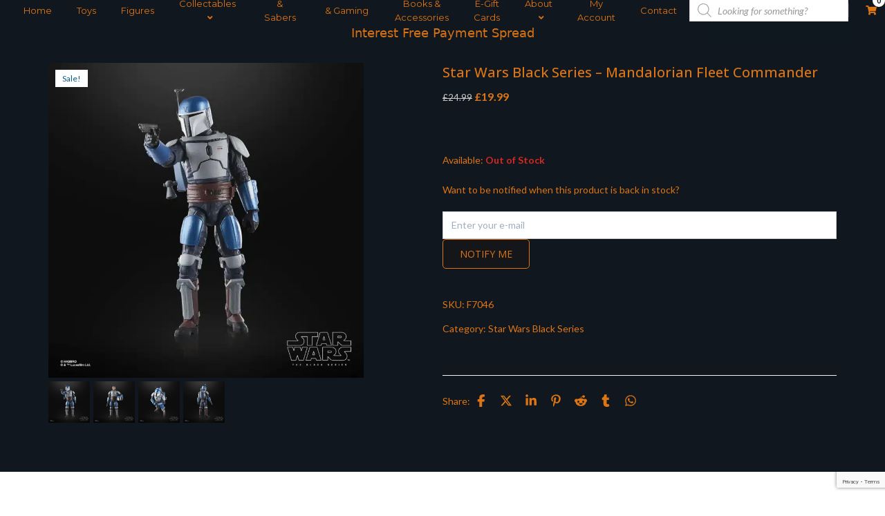

--- FILE ---
content_type: text/html; charset=utf-8
request_url: https://www.google.com/recaptcha/api2/anchor?ar=1&k=6LfFLnwrAAAAAPf0XChgwC9Iz-aQB2bdIuMbaKMa&co=aHR0cHM6Ly9qZWRpYXJjaGl2ZXMuc3RvcmU6NDQz&hl=en&v=PoyoqOPhxBO7pBk68S4YbpHZ&size=invisible&anchor-ms=20000&execute-ms=30000&cb=za6kmbffakfo
body_size: 48921
content:
<!DOCTYPE HTML><html dir="ltr" lang="en"><head><meta http-equiv="Content-Type" content="text/html; charset=UTF-8">
<meta http-equiv="X-UA-Compatible" content="IE=edge">
<title>reCAPTCHA</title>
<style type="text/css">
/* cyrillic-ext */
@font-face {
  font-family: 'Roboto';
  font-style: normal;
  font-weight: 400;
  font-stretch: 100%;
  src: url(//fonts.gstatic.com/s/roboto/v48/KFO7CnqEu92Fr1ME7kSn66aGLdTylUAMa3GUBHMdazTgWw.woff2) format('woff2');
  unicode-range: U+0460-052F, U+1C80-1C8A, U+20B4, U+2DE0-2DFF, U+A640-A69F, U+FE2E-FE2F;
}
/* cyrillic */
@font-face {
  font-family: 'Roboto';
  font-style: normal;
  font-weight: 400;
  font-stretch: 100%;
  src: url(//fonts.gstatic.com/s/roboto/v48/KFO7CnqEu92Fr1ME7kSn66aGLdTylUAMa3iUBHMdazTgWw.woff2) format('woff2');
  unicode-range: U+0301, U+0400-045F, U+0490-0491, U+04B0-04B1, U+2116;
}
/* greek-ext */
@font-face {
  font-family: 'Roboto';
  font-style: normal;
  font-weight: 400;
  font-stretch: 100%;
  src: url(//fonts.gstatic.com/s/roboto/v48/KFO7CnqEu92Fr1ME7kSn66aGLdTylUAMa3CUBHMdazTgWw.woff2) format('woff2');
  unicode-range: U+1F00-1FFF;
}
/* greek */
@font-face {
  font-family: 'Roboto';
  font-style: normal;
  font-weight: 400;
  font-stretch: 100%;
  src: url(//fonts.gstatic.com/s/roboto/v48/KFO7CnqEu92Fr1ME7kSn66aGLdTylUAMa3-UBHMdazTgWw.woff2) format('woff2');
  unicode-range: U+0370-0377, U+037A-037F, U+0384-038A, U+038C, U+038E-03A1, U+03A3-03FF;
}
/* math */
@font-face {
  font-family: 'Roboto';
  font-style: normal;
  font-weight: 400;
  font-stretch: 100%;
  src: url(//fonts.gstatic.com/s/roboto/v48/KFO7CnqEu92Fr1ME7kSn66aGLdTylUAMawCUBHMdazTgWw.woff2) format('woff2');
  unicode-range: U+0302-0303, U+0305, U+0307-0308, U+0310, U+0312, U+0315, U+031A, U+0326-0327, U+032C, U+032F-0330, U+0332-0333, U+0338, U+033A, U+0346, U+034D, U+0391-03A1, U+03A3-03A9, U+03B1-03C9, U+03D1, U+03D5-03D6, U+03F0-03F1, U+03F4-03F5, U+2016-2017, U+2034-2038, U+203C, U+2040, U+2043, U+2047, U+2050, U+2057, U+205F, U+2070-2071, U+2074-208E, U+2090-209C, U+20D0-20DC, U+20E1, U+20E5-20EF, U+2100-2112, U+2114-2115, U+2117-2121, U+2123-214F, U+2190, U+2192, U+2194-21AE, U+21B0-21E5, U+21F1-21F2, U+21F4-2211, U+2213-2214, U+2216-22FF, U+2308-230B, U+2310, U+2319, U+231C-2321, U+2336-237A, U+237C, U+2395, U+239B-23B7, U+23D0, U+23DC-23E1, U+2474-2475, U+25AF, U+25B3, U+25B7, U+25BD, U+25C1, U+25CA, U+25CC, U+25FB, U+266D-266F, U+27C0-27FF, U+2900-2AFF, U+2B0E-2B11, U+2B30-2B4C, U+2BFE, U+3030, U+FF5B, U+FF5D, U+1D400-1D7FF, U+1EE00-1EEFF;
}
/* symbols */
@font-face {
  font-family: 'Roboto';
  font-style: normal;
  font-weight: 400;
  font-stretch: 100%;
  src: url(//fonts.gstatic.com/s/roboto/v48/KFO7CnqEu92Fr1ME7kSn66aGLdTylUAMaxKUBHMdazTgWw.woff2) format('woff2');
  unicode-range: U+0001-000C, U+000E-001F, U+007F-009F, U+20DD-20E0, U+20E2-20E4, U+2150-218F, U+2190, U+2192, U+2194-2199, U+21AF, U+21E6-21F0, U+21F3, U+2218-2219, U+2299, U+22C4-22C6, U+2300-243F, U+2440-244A, U+2460-24FF, U+25A0-27BF, U+2800-28FF, U+2921-2922, U+2981, U+29BF, U+29EB, U+2B00-2BFF, U+4DC0-4DFF, U+FFF9-FFFB, U+10140-1018E, U+10190-1019C, U+101A0, U+101D0-101FD, U+102E0-102FB, U+10E60-10E7E, U+1D2C0-1D2D3, U+1D2E0-1D37F, U+1F000-1F0FF, U+1F100-1F1AD, U+1F1E6-1F1FF, U+1F30D-1F30F, U+1F315, U+1F31C, U+1F31E, U+1F320-1F32C, U+1F336, U+1F378, U+1F37D, U+1F382, U+1F393-1F39F, U+1F3A7-1F3A8, U+1F3AC-1F3AF, U+1F3C2, U+1F3C4-1F3C6, U+1F3CA-1F3CE, U+1F3D4-1F3E0, U+1F3ED, U+1F3F1-1F3F3, U+1F3F5-1F3F7, U+1F408, U+1F415, U+1F41F, U+1F426, U+1F43F, U+1F441-1F442, U+1F444, U+1F446-1F449, U+1F44C-1F44E, U+1F453, U+1F46A, U+1F47D, U+1F4A3, U+1F4B0, U+1F4B3, U+1F4B9, U+1F4BB, U+1F4BF, U+1F4C8-1F4CB, U+1F4D6, U+1F4DA, U+1F4DF, U+1F4E3-1F4E6, U+1F4EA-1F4ED, U+1F4F7, U+1F4F9-1F4FB, U+1F4FD-1F4FE, U+1F503, U+1F507-1F50B, U+1F50D, U+1F512-1F513, U+1F53E-1F54A, U+1F54F-1F5FA, U+1F610, U+1F650-1F67F, U+1F687, U+1F68D, U+1F691, U+1F694, U+1F698, U+1F6AD, U+1F6B2, U+1F6B9-1F6BA, U+1F6BC, U+1F6C6-1F6CF, U+1F6D3-1F6D7, U+1F6E0-1F6EA, U+1F6F0-1F6F3, U+1F6F7-1F6FC, U+1F700-1F7FF, U+1F800-1F80B, U+1F810-1F847, U+1F850-1F859, U+1F860-1F887, U+1F890-1F8AD, U+1F8B0-1F8BB, U+1F8C0-1F8C1, U+1F900-1F90B, U+1F93B, U+1F946, U+1F984, U+1F996, U+1F9E9, U+1FA00-1FA6F, U+1FA70-1FA7C, U+1FA80-1FA89, U+1FA8F-1FAC6, U+1FACE-1FADC, U+1FADF-1FAE9, U+1FAF0-1FAF8, U+1FB00-1FBFF;
}
/* vietnamese */
@font-face {
  font-family: 'Roboto';
  font-style: normal;
  font-weight: 400;
  font-stretch: 100%;
  src: url(//fonts.gstatic.com/s/roboto/v48/KFO7CnqEu92Fr1ME7kSn66aGLdTylUAMa3OUBHMdazTgWw.woff2) format('woff2');
  unicode-range: U+0102-0103, U+0110-0111, U+0128-0129, U+0168-0169, U+01A0-01A1, U+01AF-01B0, U+0300-0301, U+0303-0304, U+0308-0309, U+0323, U+0329, U+1EA0-1EF9, U+20AB;
}
/* latin-ext */
@font-face {
  font-family: 'Roboto';
  font-style: normal;
  font-weight: 400;
  font-stretch: 100%;
  src: url(//fonts.gstatic.com/s/roboto/v48/KFO7CnqEu92Fr1ME7kSn66aGLdTylUAMa3KUBHMdazTgWw.woff2) format('woff2');
  unicode-range: U+0100-02BA, U+02BD-02C5, U+02C7-02CC, U+02CE-02D7, U+02DD-02FF, U+0304, U+0308, U+0329, U+1D00-1DBF, U+1E00-1E9F, U+1EF2-1EFF, U+2020, U+20A0-20AB, U+20AD-20C0, U+2113, U+2C60-2C7F, U+A720-A7FF;
}
/* latin */
@font-face {
  font-family: 'Roboto';
  font-style: normal;
  font-weight: 400;
  font-stretch: 100%;
  src: url(//fonts.gstatic.com/s/roboto/v48/KFO7CnqEu92Fr1ME7kSn66aGLdTylUAMa3yUBHMdazQ.woff2) format('woff2');
  unicode-range: U+0000-00FF, U+0131, U+0152-0153, U+02BB-02BC, U+02C6, U+02DA, U+02DC, U+0304, U+0308, U+0329, U+2000-206F, U+20AC, U+2122, U+2191, U+2193, U+2212, U+2215, U+FEFF, U+FFFD;
}
/* cyrillic-ext */
@font-face {
  font-family: 'Roboto';
  font-style: normal;
  font-weight: 500;
  font-stretch: 100%;
  src: url(//fonts.gstatic.com/s/roboto/v48/KFO7CnqEu92Fr1ME7kSn66aGLdTylUAMa3GUBHMdazTgWw.woff2) format('woff2');
  unicode-range: U+0460-052F, U+1C80-1C8A, U+20B4, U+2DE0-2DFF, U+A640-A69F, U+FE2E-FE2F;
}
/* cyrillic */
@font-face {
  font-family: 'Roboto';
  font-style: normal;
  font-weight: 500;
  font-stretch: 100%;
  src: url(//fonts.gstatic.com/s/roboto/v48/KFO7CnqEu92Fr1ME7kSn66aGLdTylUAMa3iUBHMdazTgWw.woff2) format('woff2');
  unicode-range: U+0301, U+0400-045F, U+0490-0491, U+04B0-04B1, U+2116;
}
/* greek-ext */
@font-face {
  font-family: 'Roboto';
  font-style: normal;
  font-weight: 500;
  font-stretch: 100%;
  src: url(//fonts.gstatic.com/s/roboto/v48/KFO7CnqEu92Fr1ME7kSn66aGLdTylUAMa3CUBHMdazTgWw.woff2) format('woff2');
  unicode-range: U+1F00-1FFF;
}
/* greek */
@font-face {
  font-family: 'Roboto';
  font-style: normal;
  font-weight: 500;
  font-stretch: 100%;
  src: url(//fonts.gstatic.com/s/roboto/v48/KFO7CnqEu92Fr1ME7kSn66aGLdTylUAMa3-UBHMdazTgWw.woff2) format('woff2');
  unicode-range: U+0370-0377, U+037A-037F, U+0384-038A, U+038C, U+038E-03A1, U+03A3-03FF;
}
/* math */
@font-face {
  font-family: 'Roboto';
  font-style: normal;
  font-weight: 500;
  font-stretch: 100%;
  src: url(//fonts.gstatic.com/s/roboto/v48/KFO7CnqEu92Fr1ME7kSn66aGLdTylUAMawCUBHMdazTgWw.woff2) format('woff2');
  unicode-range: U+0302-0303, U+0305, U+0307-0308, U+0310, U+0312, U+0315, U+031A, U+0326-0327, U+032C, U+032F-0330, U+0332-0333, U+0338, U+033A, U+0346, U+034D, U+0391-03A1, U+03A3-03A9, U+03B1-03C9, U+03D1, U+03D5-03D6, U+03F0-03F1, U+03F4-03F5, U+2016-2017, U+2034-2038, U+203C, U+2040, U+2043, U+2047, U+2050, U+2057, U+205F, U+2070-2071, U+2074-208E, U+2090-209C, U+20D0-20DC, U+20E1, U+20E5-20EF, U+2100-2112, U+2114-2115, U+2117-2121, U+2123-214F, U+2190, U+2192, U+2194-21AE, U+21B0-21E5, U+21F1-21F2, U+21F4-2211, U+2213-2214, U+2216-22FF, U+2308-230B, U+2310, U+2319, U+231C-2321, U+2336-237A, U+237C, U+2395, U+239B-23B7, U+23D0, U+23DC-23E1, U+2474-2475, U+25AF, U+25B3, U+25B7, U+25BD, U+25C1, U+25CA, U+25CC, U+25FB, U+266D-266F, U+27C0-27FF, U+2900-2AFF, U+2B0E-2B11, U+2B30-2B4C, U+2BFE, U+3030, U+FF5B, U+FF5D, U+1D400-1D7FF, U+1EE00-1EEFF;
}
/* symbols */
@font-face {
  font-family: 'Roboto';
  font-style: normal;
  font-weight: 500;
  font-stretch: 100%;
  src: url(//fonts.gstatic.com/s/roboto/v48/KFO7CnqEu92Fr1ME7kSn66aGLdTylUAMaxKUBHMdazTgWw.woff2) format('woff2');
  unicode-range: U+0001-000C, U+000E-001F, U+007F-009F, U+20DD-20E0, U+20E2-20E4, U+2150-218F, U+2190, U+2192, U+2194-2199, U+21AF, U+21E6-21F0, U+21F3, U+2218-2219, U+2299, U+22C4-22C6, U+2300-243F, U+2440-244A, U+2460-24FF, U+25A0-27BF, U+2800-28FF, U+2921-2922, U+2981, U+29BF, U+29EB, U+2B00-2BFF, U+4DC0-4DFF, U+FFF9-FFFB, U+10140-1018E, U+10190-1019C, U+101A0, U+101D0-101FD, U+102E0-102FB, U+10E60-10E7E, U+1D2C0-1D2D3, U+1D2E0-1D37F, U+1F000-1F0FF, U+1F100-1F1AD, U+1F1E6-1F1FF, U+1F30D-1F30F, U+1F315, U+1F31C, U+1F31E, U+1F320-1F32C, U+1F336, U+1F378, U+1F37D, U+1F382, U+1F393-1F39F, U+1F3A7-1F3A8, U+1F3AC-1F3AF, U+1F3C2, U+1F3C4-1F3C6, U+1F3CA-1F3CE, U+1F3D4-1F3E0, U+1F3ED, U+1F3F1-1F3F3, U+1F3F5-1F3F7, U+1F408, U+1F415, U+1F41F, U+1F426, U+1F43F, U+1F441-1F442, U+1F444, U+1F446-1F449, U+1F44C-1F44E, U+1F453, U+1F46A, U+1F47D, U+1F4A3, U+1F4B0, U+1F4B3, U+1F4B9, U+1F4BB, U+1F4BF, U+1F4C8-1F4CB, U+1F4D6, U+1F4DA, U+1F4DF, U+1F4E3-1F4E6, U+1F4EA-1F4ED, U+1F4F7, U+1F4F9-1F4FB, U+1F4FD-1F4FE, U+1F503, U+1F507-1F50B, U+1F50D, U+1F512-1F513, U+1F53E-1F54A, U+1F54F-1F5FA, U+1F610, U+1F650-1F67F, U+1F687, U+1F68D, U+1F691, U+1F694, U+1F698, U+1F6AD, U+1F6B2, U+1F6B9-1F6BA, U+1F6BC, U+1F6C6-1F6CF, U+1F6D3-1F6D7, U+1F6E0-1F6EA, U+1F6F0-1F6F3, U+1F6F7-1F6FC, U+1F700-1F7FF, U+1F800-1F80B, U+1F810-1F847, U+1F850-1F859, U+1F860-1F887, U+1F890-1F8AD, U+1F8B0-1F8BB, U+1F8C0-1F8C1, U+1F900-1F90B, U+1F93B, U+1F946, U+1F984, U+1F996, U+1F9E9, U+1FA00-1FA6F, U+1FA70-1FA7C, U+1FA80-1FA89, U+1FA8F-1FAC6, U+1FACE-1FADC, U+1FADF-1FAE9, U+1FAF0-1FAF8, U+1FB00-1FBFF;
}
/* vietnamese */
@font-face {
  font-family: 'Roboto';
  font-style: normal;
  font-weight: 500;
  font-stretch: 100%;
  src: url(//fonts.gstatic.com/s/roboto/v48/KFO7CnqEu92Fr1ME7kSn66aGLdTylUAMa3OUBHMdazTgWw.woff2) format('woff2');
  unicode-range: U+0102-0103, U+0110-0111, U+0128-0129, U+0168-0169, U+01A0-01A1, U+01AF-01B0, U+0300-0301, U+0303-0304, U+0308-0309, U+0323, U+0329, U+1EA0-1EF9, U+20AB;
}
/* latin-ext */
@font-face {
  font-family: 'Roboto';
  font-style: normal;
  font-weight: 500;
  font-stretch: 100%;
  src: url(//fonts.gstatic.com/s/roboto/v48/KFO7CnqEu92Fr1ME7kSn66aGLdTylUAMa3KUBHMdazTgWw.woff2) format('woff2');
  unicode-range: U+0100-02BA, U+02BD-02C5, U+02C7-02CC, U+02CE-02D7, U+02DD-02FF, U+0304, U+0308, U+0329, U+1D00-1DBF, U+1E00-1E9F, U+1EF2-1EFF, U+2020, U+20A0-20AB, U+20AD-20C0, U+2113, U+2C60-2C7F, U+A720-A7FF;
}
/* latin */
@font-face {
  font-family: 'Roboto';
  font-style: normal;
  font-weight: 500;
  font-stretch: 100%;
  src: url(//fonts.gstatic.com/s/roboto/v48/KFO7CnqEu92Fr1ME7kSn66aGLdTylUAMa3yUBHMdazQ.woff2) format('woff2');
  unicode-range: U+0000-00FF, U+0131, U+0152-0153, U+02BB-02BC, U+02C6, U+02DA, U+02DC, U+0304, U+0308, U+0329, U+2000-206F, U+20AC, U+2122, U+2191, U+2193, U+2212, U+2215, U+FEFF, U+FFFD;
}
/* cyrillic-ext */
@font-face {
  font-family: 'Roboto';
  font-style: normal;
  font-weight: 900;
  font-stretch: 100%;
  src: url(//fonts.gstatic.com/s/roboto/v48/KFO7CnqEu92Fr1ME7kSn66aGLdTylUAMa3GUBHMdazTgWw.woff2) format('woff2');
  unicode-range: U+0460-052F, U+1C80-1C8A, U+20B4, U+2DE0-2DFF, U+A640-A69F, U+FE2E-FE2F;
}
/* cyrillic */
@font-face {
  font-family: 'Roboto';
  font-style: normal;
  font-weight: 900;
  font-stretch: 100%;
  src: url(//fonts.gstatic.com/s/roboto/v48/KFO7CnqEu92Fr1ME7kSn66aGLdTylUAMa3iUBHMdazTgWw.woff2) format('woff2');
  unicode-range: U+0301, U+0400-045F, U+0490-0491, U+04B0-04B1, U+2116;
}
/* greek-ext */
@font-face {
  font-family: 'Roboto';
  font-style: normal;
  font-weight: 900;
  font-stretch: 100%;
  src: url(//fonts.gstatic.com/s/roboto/v48/KFO7CnqEu92Fr1ME7kSn66aGLdTylUAMa3CUBHMdazTgWw.woff2) format('woff2');
  unicode-range: U+1F00-1FFF;
}
/* greek */
@font-face {
  font-family: 'Roboto';
  font-style: normal;
  font-weight: 900;
  font-stretch: 100%;
  src: url(//fonts.gstatic.com/s/roboto/v48/KFO7CnqEu92Fr1ME7kSn66aGLdTylUAMa3-UBHMdazTgWw.woff2) format('woff2');
  unicode-range: U+0370-0377, U+037A-037F, U+0384-038A, U+038C, U+038E-03A1, U+03A3-03FF;
}
/* math */
@font-face {
  font-family: 'Roboto';
  font-style: normal;
  font-weight: 900;
  font-stretch: 100%;
  src: url(//fonts.gstatic.com/s/roboto/v48/KFO7CnqEu92Fr1ME7kSn66aGLdTylUAMawCUBHMdazTgWw.woff2) format('woff2');
  unicode-range: U+0302-0303, U+0305, U+0307-0308, U+0310, U+0312, U+0315, U+031A, U+0326-0327, U+032C, U+032F-0330, U+0332-0333, U+0338, U+033A, U+0346, U+034D, U+0391-03A1, U+03A3-03A9, U+03B1-03C9, U+03D1, U+03D5-03D6, U+03F0-03F1, U+03F4-03F5, U+2016-2017, U+2034-2038, U+203C, U+2040, U+2043, U+2047, U+2050, U+2057, U+205F, U+2070-2071, U+2074-208E, U+2090-209C, U+20D0-20DC, U+20E1, U+20E5-20EF, U+2100-2112, U+2114-2115, U+2117-2121, U+2123-214F, U+2190, U+2192, U+2194-21AE, U+21B0-21E5, U+21F1-21F2, U+21F4-2211, U+2213-2214, U+2216-22FF, U+2308-230B, U+2310, U+2319, U+231C-2321, U+2336-237A, U+237C, U+2395, U+239B-23B7, U+23D0, U+23DC-23E1, U+2474-2475, U+25AF, U+25B3, U+25B7, U+25BD, U+25C1, U+25CA, U+25CC, U+25FB, U+266D-266F, U+27C0-27FF, U+2900-2AFF, U+2B0E-2B11, U+2B30-2B4C, U+2BFE, U+3030, U+FF5B, U+FF5D, U+1D400-1D7FF, U+1EE00-1EEFF;
}
/* symbols */
@font-face {
  font-family: 'Roboto';
  font-style: normal;
  font-weight: 900;
  font-stretch: 100%;
  src: url(//fonts.gstatic.com/s/roboto/v48/KFO7CnqEu92Fr1ME7kSn66aGLdTylUAMaxKUBHMdazTgWw.woff2) format('woff2');
  unicode-range: U+0001-000C, U+000E-001F, U+007F-009F, U+20DD-20E0, U+20E2-20E4, U+2150-218F, U+2190, U+2192, U+2194-2199, U+21AF, U+21E6-21F0, U+21F3, U+2218-2219, U+2299, U+22C4-22C6, U+2300-243F, U+2440-244A, U+2460-24FF, U+25A0-27BF, U+2800-28FF, U+2921-2922, U+2981, U+29BF, U+29EB, U+2B00-2BFF, U+4DC0-4DFF, U+FFF9-FFFB, U+10140-1018E, U+10190-1019C, U+101A0, U+101D0-101FD, U+102E0-102FB, U+10E60-10E7E, U+1D2C0-1D2D3, U+1D2E0-1D37F, U+1F000-1F0FF, U+1F100-1F1AD, U+1F1E6-1F1FF, U+1F30D-1F30F, U+1F315, U+1F31C, U+1F31E, U+1F320-1F32C, U+1F336, U+1F378, U+1F37D, U+1F382, U+1F393-1F39F, U+1F3A7-1F3A8, U+1F3AC-1F3AF, U+1F3C2, U+1F3C4-1F3C6, U+1F3CA-1F3CE, U+1F3D4-1F3E0, U+1F3ED, U+1F3F1-1F3F3, U+1F3F5-1F3F7, U+1F408, U+1F415, U+1F41F, U+1F426, U+1F43F, U+1F441-1F442, U+1F444, U+1F446-1F449, U+1F44C-1F44E, U+1F453, U+1F46A, U+1F47D, U+1F4A3, U+1F4B0, U+1F4B3, U+1F4B9, U+1F4BB, U+1F4BF, U+1F4C8-1F4CB, U+1F4D6, U+1F4DA, U+1F4DF, U+1F4E3-1F4E6, U+1F4EA-1F4ED, U+1F4F7, U+1F4F9-1F4FB, U+1F4FD-1F4FE, U+1F503, U+1F507-1F50B, U+1F50D, U+1F512-1F513, U+1F53E-1F54A, U+1F54F-1F5FA, U+1F610, U+1F650-1F67F, U+1F687, U+1F68D, U+1F691, U+1F694, U+1F698, U+1F6AD, U+1F6B2, U+1F6B9-1F6BA, U+1F6BC, U+1F6C6-1F6CF, U+1F6D3-1F6D7, U+1F6E0-1F6EA, U+1F6F0-1F6F3, U+1F6F7-1F6FC, U+1F700-1F7FF, U+1F800-1F80B, U+1F810-1F847, U+1F850-1F859, U+1F860-1F887, U+1F890-1F8AD, U+1F8B0-1F8BB, U+1F8C0-1F8C1, U+1F900-1F90B, U+1F93B, U+1F946, U+1F984, U+1F996, U+1F9E9, U+1FA00-1FA6F, U+1FA70-1FA7C, U+1FA80-1FA89, U+1FA8F-1FAC6, U+1FACE-1FADC, U+1FADF-1FAE9, U+1FAF0-1FAF8, U+1FB00-1FBFF;
}
/* vietnamese */
@font-face {
  font-family: 'Roboto';
  font-style: normal;
  font-weight: 900;
  font-stretch: 100%;
  src: url(//fonts.gstatic.com/s/roboto/v48/KFO7CnqEu92Fr1ME7kSn66aGLdTylUAMa3OUBHMdazTgWw.woff2) format('woff2');
  unicode-range: U+0102-0103, U+0110-0111, U+0128-0129, U+0168-0169, U+01A0-01A1, U+01AF-01B0, U+0300-0301, U+0303-0304, U+0308-0309, U+0323, U+0329, U+1EA0-1EF9, U+20AB;
}
/* latin-ext */
@font-face {
  font-family: 'Roboto';
  font-style: normal;
  font-weight: 900;
  font-stretch: 100%;
  src: url(//fonts.gstatic.com/s/roboto/v48/KFO7CnqEu92Fr1ME7kSn66aGLdTylUAMa3KUBHMdazTgWw.woff2) format('woff2');
  unicode-range: U+0100-02BA, U+02BD-02C5, U+02C7-02CC, U+02CE-02D7, U+02DD-02FF, U+0304, U+0308, U+0329, U+1D00-1DBF, U+1E00-1E9F, U+1EF2-1EFF, U+2020, U+20A0-20AB, U+20AD-20C0, U+2113, U+2C60-2C7F, U+A720-A7FF;
}
/* latin */
@font-face {
  font-family: 'Roboto';
  font-style: normal;
  font-weight: 900;
  font-stretch: 100%;
  src: url(//fonts.gstatic.com/s/roboto/v48/KFO7CnqEu92Fr1ME7kSn66aGLdTylUAMa3yUBHMdazQ.woff2) format('woff2');
  unicode-range: U+0000-00FF, U+0131, U+0152-0153, U+02BB-02BC, U+02C6, U+02DA, U+02DC, U+0304, U+0308, U+0329, U+2000-206F, U+20AC, U+2122, U+2191, U+2193, U+2212, U+2215, U+FEFF, U+FFFD;
}

</style>
<link rel="stylesheet" type="text/css" href="https://www.gstatic.com/recaptcha/releases/PoyoqOPhxBO7pBk68S4YbpHZ/styles__ltr.css">
<script nonce="R_Mv4LSblfKTfd2Rr00_Ug" type="text/javascript">window['__recaptcha_api'] = 'https://www.google.com/recaptcha/api2/';</script>
<script type="text/javascript" src="https://www.gstatic.com/recaptcha/releases/PoyoqOPhxBO7pBk68S4YbpHZ/recaptcha__en.js" nonce="R_Mv4LSblfKTfd2Rr00_Ug">
      
    </script></head>
<body><div id="rc-anchor-alert" class="rc-anchor-alert"></div>
<input type="hidden" id="recaptcha-token" value="[base64]">
<script type="text/javascript" nonce="R_Mv4LSblfKTfd2Rr00_Ug">
      recaptcha.anchor.Main.init("[\x22ainput\x22,[\x22bgdata\x22,\x22\x22,\[base64]/[base64]/[base64]/KE4oMTI0LHYsdi5HKSxMWihsLHYpKTpOKDEyNCx2LGwpLFYpLHYpLFQpKSxGKDE3MSx2KX0scjc9ZnVuY3Rpb24obCl7cmV0dXJuIGx9LEM9ZnVuY3Rpb24obCxWLHYpe04odixsLFYpLFZbYWtdPTI3OTZ9LG49ZnVuY3Rpb24obCxWKXtWLlg9KChWLlg/[base64]/[base64]/[base64]/[base64]/[base64]/[base64]/[base64]/[base64]/[base64]/[base64]/[base64]\\u003d\x22,\[base64]\\u003d\x22,\x22f0I4woRMflZ3wp3DrMO/w6LDvA0xwolJdiMWwrRow5/CiBxqwptHCMKZwp3CtMO2w7Anw7l6PsObwqbDm8KxJcOxwqPDh2HDiivCgcOawp/DvT0sPzR4wp/DninDhcKUAxnClDhDw4XDhRjCrBY8w5RZwr7DtsOgwpZiwqbCsAHDhsOBwr0yHzMvwrkQKMKPw7zCoWXDnkXCrTTCrsOuw517wpfDkMKHwpvCrTFUTsORwo3Dt8K7wowUCXzDsMOhwowHQcKsw4TClsO9w6nDlcK4w67DjTDDr8KVwoJFw6p/w5ImJ8OJXcKowo9eIcKgw7LCk8Ojw48/[base64]/CosKww7trwrJHw6vDvyk/w7UhwoDDgxd+ZsOjacO1w6PDncO6SAI3wpfDvAZDRQNfMxLDi8KrWMKscjA+UcOpQsKPwpXDscOFw4bDusKLeGXCtMOgQcOhw5vDjsO+dXnDn1giw63DmMKXSQnCtcO0worDlnPCh8OuVcOMTcO4VMKww5/Cj8OdNMOUwoRZw7pYK8Odw6RdwrkuS0hmwoZ/w5XDmsOZwo1rwozCpcOlwrtRw5XDjWXDgsOcwrjDs2gwSsKQw7bDtk5Yw4xCZsOpw7czPMKwAxR3w6oWXcOdDhg8w4AJw6hgwpdBYwRfDBbDrMODQgzCtDkyw6nDs8KDw7HDu3jDmHnCicKIw6k6w43DiGt0DMOew5s+w5bCpSjDjhTDhMOWw7TCiRjClMO5wpPDmW/Dl8Opwo7CgMKUwrPDkE0yUMOsw5Qaw7XCnsOoRGXCkMOnSHDDiDvDgxAIwo7DshDDiUrDr8KeMFPClsKXw5d6ZsKcLwwvMTTDsE84woFNFBfDp2jDuMOmw5spwoJOw7BdAMOTwr9dLMKpwowgajYWw7rDjsOpB8OndTcawoo1bMK9wotVAD5jw5/DrMOSw7NgZE/Cv8OxQsO3worCncKiw5TDtR/ChMKQIirDjEPCiFbDixdlK8K0woXCvC/CvD0WdzrDhixmw6LDicOrDWAiw4NNwpkdwoPDosKTw6QfwpQxwoXDsMKJG8OvUcOmN8KZwoHCo8KUwqUnQcOedVhfw7/CtMK4aVNWFnl4VHJNw5HCpnAWOSsKflLDhhPDqwPCpnkpwofDiw4kw5bCpDTCm8Ouw5Q9VVQjE8KGCW/DgcKewrBuehLCrF0vw4HDvMKiU8OZAQHDhyM5w5UhwqwBAsOtFcOkw73CjcOTwrdkJxBxWGXDpkXDjCTDrcOKw7UHXcKlwoHDrS4aFUPDknjDjcKjw7nDnRwgw5HCksOGY8OzcHMQw5zCuFUfwoxHZsO7wqnCg1nCnMKWwrNvOcOXw7fChAjClgbDrsKmBRJ/wpM/PUNXRsKHwrcPFjjDmsODwrIOw7jDr8O9Hzk7wppZw57DgcKceCZLdcOQIkcgwp9Vwr/DlWUTKMObw4s+G0NnV19yNFkqw4c/fsOREMO1QSTCl8OWdEHDs1zCpMK6WMOQLGQ6ZsOiw5J/Y8OJVRDDpsOBG8Kpw7INwphoQCTCrcKYScKiVn/CuMKlw7Unw4MVw63Cm8Ohw64lSEAzHcKUw4MZccOXwrQLwphzwrBNL8KAcHXCqsOwBsKdHsOaPQHCgcOnwp/[base64]/[base64]/DinMEd3k7w6gFwr85O08BdMOwcMK4JDjDuMOiwqTChX19GcKrWHgUwr/DucKdGcKJQ8KpwqVdwr3CsjI+wqcVY33Dmk04w4U3LWzCm8OvShtaXnTDmsOMZjrCihPDsz5ReDR8worDl1rDr1V9wqPDvB8ewq4uwpYeP8OEw6FMNkrDisKjw61SECgLHsOPwrXDqlkDGivDtDvCjMO4wo1ew5LDnC/DqsOnV8OtwqnCtMOaw5Nxw69lw5fDjsOuwqJOwpZKwqbChsOTFsOeS8KVU0sZIcOPw4/Cl8O7EMKIw7vCp3DDksOGYi7DlMOeCRdDwpdWVMOMbsO6CMO/PsKYwoTDtj9AwqU6w4sTwrBhw4LChcKUw4vCiEfDlCTDrWVRQcOwb8ObwqpGw5zDgxHCpMOmV8KSw50Dc2sGw6EdwokPQ8KFw6ozPyE0w4LCkE0JEcODTBTCvhtqwrYDdS7Do8Owb8OUw53Cv28Tw5vCicKJaADDqWRIwrs6JsKeV8O0XxRNKMK/w57DocOwNgVNTTsTwqnDowfCm0zDgcOoQ3EJDMKQEcOawrtpDMK3w4nClirDvg/CqS3CjxoDwpNQMQBCwqbCpMOuSDLDj8Kzw7DCmW0uwqcuw4fCnT/CvMKCCMK5worDtsKAw7jCs1bDh8O1wpUrHE7DvcKqwrHDvRZZw7NZBxDCmXtwTsKTwpHDoEIBw4EvDAzCpMKjKD8jaVlbw7bClMOrBnPDmRAgwqoGw7fCjcOFZsKMKsKBwrx/[base64]/DucORw5DDpcOLdsO/GmvCvMO2fxwaw5EAWj3DvFzCh1NNT8O/bUfDv2zCnMKkwpbCoMK1XEQWwqzDucKOwrg3w5luwqjDiAbDpcK6w7RswpY/w4Fow4UvEMOqSm/Co8OswoTDgMOqAsKEw4bDmWcqWMOGKCzDkn9pBMKMJsO8wqAGf3FXw5YawoTCicOsaEDCr8K5acOAX8Oew7DCk3Esf8K+w6lfFHLDtxzCmG7CrsKDwq9aWWjCsMKgw6/DgxBnIcO5w43CjsOGXzbDiMKSwoMFGTJZw5sxwrLDt8OuHsOgw6rCs8KRw7wjw7RGwpsOw6vDhMKqbsOrbV3DisKNRFYlBXDCoT1MbCXCj8KhRsOswoI8w5F0wo1Ww4zCqsKYwq9qw67CrcKBw5N7w6fDr8OewoB/[base64]/DgS3CkMOnw78Sw5JTw593RFhAAcKTGAvCicK3ScO6ektTYybDoGBWwrvCkHxtBsKHw7xewrxrw609wpJiW3tlH8OZGsO6w6Jcwo5uwqnDuMK8EMKgw5hrAi0mTcKvwqMsCCk0SDQ7w5bDocOfCMK/[base64]/CusKiWxgeZsO+VcKwwppJw6PDmm/CmsK8wqnClMOzw4lTIWZDLMORXB7DjsOAFRh6w4gfwqfCtsORw7/Cu8KEwpfDojMjwrPDpsKzwpR8wqDDgxpUwqLDp8Kqw5ZkwpsLL8KyHsOLw6nDl0N0HHB5wo/Dv8OhwpjCrg3DoVTDvArCqXjChA7DpFkewqAOWSPDt8KFw4PChMO8wpxuHBXCscKSw47Dp2kJIcKAw63CiTgawptWGk4Cwps5OkrDpXsvw5ooNlxRwqjCt3hqwpprHcOsdTfDhV/Cj8OIw5nDuMKcbMKvwrtgwrvDucK/w6diJcOewpXCqsKyN8KUVRPCjcOILCfDv3JiF8KvwoHCm8OkY8KPZcKQwrLCsE/DvzjDgzbCiiTClcO5CBQBw5tPw6DDg8KmOVPDh3zCiSk0wrrCssOPOMOEw4ISwqwgwoTCpcOVD8OME0HCksKDw6nDmBjCoVrDksK3w59AWMODRX80ZsKZP8KIL8KPE0N9GsOywqJ3CTzCl8OaHMOsw5ZYwqkOOShfw5Fvw4nDjsKYR8OWwrssw4/CoMKUwo/DrhsBVMK3woHDh33Dv8Oaw4cpwo1cwq7Cs8Oowq/CijZOwrNSw592wp/CpB/DpHwAaHldU8Kvwo8LBcOOwrbDj0vDg8Ovw55kYMOueGPCmcKXXQ8YaFwfwqFyw4ZFaWTCvsONanLCqcKIMkB7wpspW8KTw7/Dk3nCr23CuxPDlMKJwoHCp8OFTsKjT2fDgWlMw5pVR8O+w6YRw7MMCMOxMRzDq8KKccKEw7rCusKjU1w6D8K+wrDDmG5ywpHCkGDCicOpYcKCFQvDtDrDujvCqMKzA1TDkyMfwqVWB2N0K8OFw6V5C8KSw7/CpzLCtnLDtsKjw4fDkjt9w7nDii5dPcOzwpzDpinCgwl9w6TCgVExwo/DhcKHRcOqQsKqw4/CoXVVWyjDrlt1wpppIjPCpRJNwo/[base64]/YT7Dp8OVwpo1wo46w6sPNMKCwr7CtMOowprDjB/CtVkCMsKKKcONCCHCrsOWZAZzZMOsAzlQHm/Dj8OSwqnDn0HDkcKQw4kRw50dwqU/wokgV2vChcORGMK3EMOiH8OwQMKnwp0dw49bLCYCQW4pw5nDjlrDn2pAwq/[base64]/ZGbCgh4lw7M4O8OgGCTDoRDCp8KWV2UqTn/ClQQIwoofekQxwpZfwoMnbU/DkMOWwrLCkisKQMKhAsKWdsOFfkY1N8KjN8KPwqY6w7bCridpGx/[base64]/CoAfChsOuwoDCqm7ChR8ow4pvw6k9F8K0w4XDqmptw5fDlnjCqsOddMOiwqh8SsKVSHVoVcKrwrlSw6rDvUzDgMODw5/CksK8w7FAwprDgWzDrMOnL8KRw6rCnMOmwqvCrGrDvWxmchHCpCspwrURw7HCugDDpsK/w5PDgR4BN8Ocw5PDisKvCMOAwqQAw7fDhMOOw7PDucOJwqfDtsOZAhU+dy8Aw6hNO8OqKMKgbQtZVQ5pw5/[base64]/JiNZwpvCkw87w43DlHFOwocJwrRRS0vCrsOTw57CqcKUXwXCvUfCs8K1AcOwwpxHXG3Dg3/DpVdFH8ODw7ZqZsKgGSbCvlTDlDNvw6gUcDLDisKzwrQZwpvDl2XDtnx1ES14MsOxeREZw6RHZcOcw61AwqxJThosw59Qw7LDj8OcFcO1w5XCpSfDpng+TmXDhsOzMXEcwojCqxPCtMKcw4ZRdDXDmMOeGU/Cl8ODOFogLsK3UMOaw4hxQRbDgMOKw6jCvwbCrMOtbMKgasK7YsOUeSovLsKwwrDDu28jw5olH1XDqgzDvjDCosOvMyE0w7jDpsOAwp3Ci8OgwrEYwrMuw4cPw4lKwqAYwo/DssKKw6tHwq5ibzTCuMKrwrpFwrJGw79ABsOuF8OjwrjCqMOOw6EWclPDssOcw7TCi1/DqcKrw47Ci8OhwpkPT8Ose8KsYcOfd8KswohsS8KPRkFlwofDjwsDw698w5HDrS/[base64]/GMOVPwHCr8KUw5xoZEp0w4EXw4BidMOfwqMtAXTDvRE+wqVPwqQlVX4Sw4LDisOOeS/[base64]/XsOhwoxOwrZSwps6w79ywr4Rw6XChlHDikUjJ8OAHzsHZMOVMMOzDxXClzc0L2F9CBspJ8KvwpI7w50Kw4LDlMOVEcO4PsK2w47DncKYYUrDi8Odw5zDhAYBwpNpw6/CkMK9MsKoLcOrMBE4wqBtW8O8A3EFwoLDtB/[base64]/DrMOwwqnCiTfCnFHDj3tqw6HCijPCtcOWwo/DlhTDrMKKwpldw6J+w4AYw4wWBzrClDPDpWA3w73CtHkDPMOBwqIlwoNmFcKNw73CkcOMfsK8wpHDo1fCviDChQ7DusKhKzYawrQsG15Qw6PDp3w/[base64]/wr7DmVTCvsOTw45mw7pPw5nDrcKXwpctTF/CksKDwqN4w4Z1w77Cm8Kgw6jDvGxxWTZTw6J7EC1jWg7CuMOtwql7Fm9MfBR8woXCmRPDmXLCgCHDuzrDrsK1HzMKw5DDlAx5w7HDkcOgNC3DicOvesKowoBDRMKxw6ZlLB3DsFzDuFDDqXx2wp1+w50lc8Kjw4lBwoxTDkNZwq/CjhLDhFcfwrt8cDPCtsOMZyAowpsUecOsScOYwq/Dv8KcaWAyw4ZCwqctVMOlw6poe8Kaw78PN8KqwpsXOsOtwrw2WMKfN8KBWcKCTsOKKsOJezTDp8Krw6FYw6LDsRPCvHLDh8KPwo8IJw0uMF/[base64]/RsOiw7UCwooUKAzDkUEdw4VKI1PDi8OYwpxaTMKpwpoYbRpDwp1Sw5MJQcO0UA3DhmoCccOKABYYa8K8wr1Mw5rDhsOESgHDgSTDvTLCu8OrGw7CgMOWw4PDhHHCpsOHw4fDrVFww4bCn8K8HUJ9w7gcw4sHKz3Dl3B2OcOwwpZsw4jDvT8vwqN2ZcOpYMKRwr/CqMKfwprDpEYIwr95wp3CosOMwpjDrUzDlcOIPMKLwpzDvBxEKxA3NivDk8KtwoBqw5p5woI2L8KfDMKSwonCoiHDjBpLw5BWDknDi8KhwodhL29ZLcKFwpU9ZcO/fldFw5RDwoRhKQjCqMOtw63CnMOKNgBaw5HCnsKcwozCvFDDjkLCvGjCmcOgwpNqw4wiwrLDnSjCvW8Lw7V5NTXDnsKQYAbDlMKTGiXCncOyScKmDhrDn8K+w5/CvAoxNcOwwpXCkkVswoR5wozDq1IZw6o0FX52ccK6wqBZw59nw5VxO3Fpw40IwoJqE25qFcOKw6rCg25lw4ZFdRkTaG3DocKsw7F2esOxK8KkJ8OgeMKPwqPCi2kIwozCrMOIacKzw40QAcOhbkdwLEIVw7lywqwHPMOfCgXDrRoScsO+w6/DlsKOwr97AALDgMOQQ1ZuDMKJwqDClsKHw4zDmMOgwqHDusOdw6fCtVp0K8KVw5MzXAAawr/DlhDDusKCworDr8OkS8KUwpPCscK6wrHDjQ58wrM2cMOJwqFFwq9Ew4DDg8O/[base64]/DtsOKw4zCucOCKCssPnwHwrt9PcKow4lOfMOKwp7Dr8KhwozDoMKVwoZSw7zCosKjwrlJwr4DwpfDiT9RX8K5PRZawpfDoMOQwrsHw4pHw5/DsD8XZsKgGMOEE3QfCTVefmszcxPCrBTCoinDvMKowp8uw4LDkMO3cTEEa2EAwrJ7csK6wqvCtMO5wrpuI8KLw7VxVcOKwoQbQsO+JUjDmsKrdxzCjcO2MnESFsOLw4lldwlLHn/ClcK0dmsQaBbCjEFmw4HDsVZNwovCuEHCnCZcwpjClcO7eUbCn8K1S8Ocw50sZsOkw6dJw4Zbwr/[base64]/w4FcwrlNWMKqwr/CnMOZwrARIsKmScOeSijDqMKNwoPCgcKawpLChFAbHcO5wp7Cs28rw67DscOUK8OOw5nChcOBZFtlw7PChRohwqfCvsKwVVEwd8OgVBjDssOcwovDvDBUFMK6XmPCvcKTKBoqasOlZDgSw67Cj10jw6BxAk/[base64]/[base64]/[base64]/NBbDgsKmwooyWsOMwqxEwr8QwrMFbMKbw7DCncOxTTReC8O1wrlmw7jCtiBEEMOrT2DCgMO/[base64]/w7VPw7BzHVobNFQbwq3CiUBuAcK6wovCiMK2KiXDhMKgdUc3w6ZlK8OVwpLDrcKmw7kHI3gAw5MqUMKfNhjDgsK0wrYtw6/DssOuPMK7HMOCRMOcHcKzw4XDvcO8woXCmC3CrsOpbMOQw6UFPnPCoCXCk8Ohw4LCm8Krw6TDl07CtcO4woY5bMOlPMKNcWlMw6t6w4BGPVYKVcKKdWXCpCrCvMOTFQTDkADCiH0iE8KtwpzCgcOvwpNvw4w/wol7G8O+CcKrUsKjwol2W8Kdwp8aLgbChsOjXMKbwrLDg8ONMsKVfR7CrEVSw4duVDTCjgcVH8Kvwr7DiVjDlApcIcOBWGjCmQvCmcOobcOxwqnDgHYsHcOnIMKGwqMWw4TDml3DjyAUw7PDk8K/[base64]/[base64]/CinjDrcKfw7NAPBDDsELDjsO1woQ3wojDs3zDrShewqbCuHjDg8OXLlAiPknCqyTDhcOSwqrCq8KvTyfCr2rCn8OdFsO5w5vCgjxqw608PsKuRQ5uf8OMw70MwpbCnk5ya8KRADJuw7PDvsK/w5rDssKrwpvCqMK1w4o0D8Kww5FtwqTCp8KJG3Eiw53DhsOCwojCicKyScKnw4oXbHJlw50zwo5OOEpUw6E7RcKnwrUQBjPDhQJYT1XDnMKMwpfDusKxw4prLRzCuhvCvizChcOOLizCuzHCtsK/w71owoLDvsKqYMK7woUxQAhXwq/Ds8KEZj5NeMOfY8OVC0rCi8O0wqliDMOQMxwsw4TCjsOcTsOXw5zCtk/Cg00rSAAtZhTDtsKLworClG84YMO9OcO9w6rCqMO/AcOvw5AFJMOLwrkXwqhnwpfCksKFJMK+w4bDgcKQCsOrw5vDg8Osw6PDnxDDvXZVwq5BJ8K9w4bCmMOUacOjw7fDj8Omehc6wqXCr8OLCcKKI8KSwrYXFMOXCsKPw794X8KgWhh/wpDCpMOVKgIvFsKpwrvCp0lYUG/CtMONPMKRclsgSFvDosKOBnlmZFp1KMKMXkHDrMOiSsKRHsO2wpLCpsOCXxLCrUxsw57Cn8Obw6/DkMO/ASXCqnvDicO3w4EGYifDl8O7w5rChMOECsKQw4N8J2LCgyBWFx/Dr8O6PSTDoGDDogx5wpFTWmTChRANwoHDkRIiwrDCrsOgw5rCkCfDu8KPw5RdwpXDmsOmwpM6w41WwrPDrBbCgsO0JGwTEMKkEBE9NMOfwoPDlsO8w6jCnsKQw6/[base64]/[base64]/Di1jClsO8w4AIQcKdagceZ8Kmw7HCtyTDocOYIMOxw7LCt8KvwoYkGB/DtkPDow4ew6ELw6/Cl8O9w6jCt8KMwovDoA5fH8OofUk7dxrDpmcVwqrDkUrDqmrCusOjw65Ow4kEFMK6Q8OfTsKMw5lmEj7DusO3w65Ff8KjXxrDr8KlwpfDk8OrVzLChTQfMMKEw6nCn33ConLChx7Cv8KDKsK/wo95OcOteQ4BKMKXw7XDt8ObwpdjWzvDuMOQw73ClUzDpDHDrVsUF8O/[base64]/[base64]/DvsKHwoPDqhHCrBLCkGdnPnTDvS7CnijChMOQNMOqUxIvDGHClcKLKFnDqsOzw4/DicO1H2IdwpLDozXDh8K6w5hmw5wIKMKQH8K7ccKyBijDh0vCt8O0IUtXw6huwrxFwprDuQsPYVIRTMOew4d4TjXCqcKfXMK7OcKRw7FBw7HDqhzChELCrhTDnsKKA8K/BHFANTNfW8KpFsO4P8KnOm0Uwp7CrizDgsKNb8OQwpHDpcOswql5b8KjwoXCpSDCgcKnwpjCmxVfwpRYw43CgMKxw4bClX/CiDIowqjCqMK5w50HwrvDujISw6DCknFHZsOfGcOBw7JEw6dAw5HCtMOzPglDw5hIwrfCjVDDghHDhR7DgUQMwoN6RMKwdE3Dpz42VX0AR8KlwpDCvjxxw53DhsOow47DhnViJ0cSw5vDq1rDvWEvGCpvRsK/wqQ1bcOkw4jDsSktDsOswpvCrsO7bcO3Q8OnwqNAT8OGAxU4asOtw6LDg8KlwqRnw70/eXHCtwjDnMKRw6TDi8O9NBNRYmclKXjCnlDCtmnCjzlkwrTDlVfCliXDg8Kew6dFw4UwOW8eYcOqwqPClEgSw5bDvyZiwo/DoFQhw5dVw701w4tdw6HCmsKdCMOcwr9iem5nw4XDr3zCgcKVE1EawpLDpzETM8OcFxkkRyRPPsO/woTDjsKwYcKuwp3Diz3DvyLCpxUhw7/DtT/DpTPDoMONOnoYwrHDqTjCiiPDssKCbykrWsKOw7MGIQ/Cj8Kowo3ClMOJLcOnwrRpaxs8EHDCugrDgcOBVcKhLD7ClFR/SsKrwqp1w5BdwqzCksO5wrfCu8KPM8OBbhHDscOHwpfCoUB0wrYwa8Ozw7lQAsO0MFTDrAnClwA8J8OnXH3DosKJwpTCr2/DvjzCh8KORXNnwrXCnSPCnV3CkzAnJMKGbsOMC3jDpsK+wozDrMKAVSzCgzYtL8OaSMODwpZNw6PChMKCMsK6w4/DiS7CvSPCn2EVW8KFViN0w4rCmhl4QMO5wrrDlUXDsyYUw7d0wrklDkHCs2zDmk/[base64]/[base64]/[base64]/w7VJwoRJcDvDuRnDk8OWw442w6jCkxrDhQZ6wqTDjglZJ20+woIpwqLDrsOsw4k7w5hEZ8ORdWJEHg1cYFLCi8Kww6Y3wqQ4wrDDusOTL8KmV8KSGW/Cg1DCtcOAaS5iCGJ7wqdkPUHCicKKY8K1w7DDl1zCicOYwoDClMKOw4/DhgLCoMO3WGzDhcOewobCscOgwqnDgsOXGFTCi3zDgsKXw43ClcOsHMKZw6DCpWwsDiUIRsOIeWN8M8OGRMKrCmEowoTDssOYMcK8W2JjwqzDoEFTwpg+HsOvwp/[base64]/ZiFCD2TChMOQw55FCiMRFMORwqLDigrDr8K6KDfDvBtyAj4VwozCigsqwqFieEXCiMOewpjDqDbCrRzDkQksw6vDlMK7w78+wrRKXEzDp8KHw5/[base64]/CulHDjlDDhjA4Ih19fwIUWsKswrRKwrdCMRozw6fCrxURw7XCmU5CwqImEmLCpUgvw4fCqcKow59vEF3CkEjCsMKYM8KPwr3Cnj48O8Kzw6fDrMK3JTAlwovCjMOTTsOJw5/DuiXDjHMLecK8wp3DuMK0fMKEwrlXw5g6JV7ChMKNNTJMJQDCjXTDjMKvw5rCmsO/w47Do8O0dsK1wqvDuhbDoV/[base64]/w60BdsO/QsO/[base64]/CpFrCmyciBcKTJUpvFsKBwqDDlgA6w6zCvy3Dq8KSMMK4BVrDm8KQw6LCoyvDpTMMw7XDhC0hTBBNwo8SMMKtGcKfw47CoGDDh0TDqcKScMKeRBxMbAIXwqXDhcKgw7bChWVwQxbDsyImAMOhfgV7UzLDpWXCmAoiwqgGwooPesKRwr9vwpsKwrc9RcObCzdvFw/CoAzCvzQxQTM5WxrDosK0w5IFw7/Dh8OXw7VjwqnCrMOJPQBiwrnCmwTCs3RqWsO/R8KkwpXCqcKPwqrCl8OdXU3DiMOiP1bDqCR+WGhxwqJIwoA9w7fCqcKPwofCmcK3wqEvQQrDs2sVw4nCkcK6bTVKw5Z7w5xTw6LCksKtw6rDscODZDRHwqs2wpldTyDCjMKNw44hwohIwrBpazPDosKeMypiJivCqcKVOMK5wqvDksO1QMK/[base64]/CplDDpwpkwqsuQ8K+V8KPwoLCmcOcw6fDlHnDqsK9QsKYNMOSwqbDjWVKd1V2QsKQf8K/AMOrwoHCrcOTwosiwrtxwqnCsQUYwpnCoHnDkz/[base64]/ClsKFOD4yf8KhOSVXw4puQMKBRijDssOawpvCljtFeMKSezc3wqAZw5/CiMOELsKucMKIwroFwpfCk8KQw5vDoFcjLcOOw7tawo/[base64]/CksKqMsObVEvDg2ItwpzDj8Kbw5zDultdw6rDk8KhQ8KRbTdrZB/Dp3YzesKiwoHDsUo+EHV8cy/CvmbDjz4pwoQfEVvCmB7Dh31bNsOEw4PCnHPDvMOtXnhqw6t+W0tBw6PDicOOw7whwpEhw4ZdwqzDmU8Len7Dl1YtQcKbHsKhwpHCuyDCkRbCuCA9esK0wqEzJifCkMO8wr7CnibCm8Oyw7jDkFlfKwrDoSTDtsKHwrpIw4/CpTVNwrPDvQ8Nw7DDi2weK8KdY8KHAMKcwp53w73Do8KVFFDDkBvDsW7CigbDnU3DgCLCnSvCqMK3MMKfOMKGNMKbWVTCu1hDwqzCvlcvJG0ZMSTDozvCqQPCjcKvVwRGwqtxwrh3w6/[base64]/woh2wrB5wqvDisOKw5jDj29/QsOgJcKQwp5Xw4jCq8Ojw5lEA34Aw6rDq25LLzzDhk0CGMKkw48fwpXDmhxtw7/CvyDCiMKLw4nDp8KNw7XDo8Opw5EWH8KtIX3DtcOKOcKEJsOfw6NcwpPDrXgzw7XCkml9wpzDjDdvIxfCkkLCvsOSwrHDq8OzwoRkOQdrw4LDvsKWZcKTw6tkwrjCv8Osw7rDlsOzOMOlw7nCsWUmw41ZRlA5wr89BsOMeSIKw40qwpLCrGkdw5bCn8KUNQQMYB/DuAXClsO3w5fCvcKhwp5DG1RmwpXDuznCq8KNX0JawprDh8KFw60RbGoWw4bDr2DCr8Kowp0HSsK9bsK6wp7DlinCr8OrwoIDwp97UcKtw7UaZ8OKw6jCl8Kow5DCrGrDg8K0wrxmwpVEwrl1csOsw7pUwonDiTlGDx3Dm8KFw6t/ZWAZwobDqFbDisO8woUqw5rCtmnDvEVKc2fDoVnDhjMhHUDDshDDi8OAwrfCjMKWw6gBSMO5ecOcw43DkyDCjlTChBjDpRjDpH/ChMOyw6drwopGw4JLSgrCpMOTwpvDnsKEw6vCrXzDhcK4w7pDJHUZwpghw6YOSg3ChMOGw5wCw5JSEz7DusKjX8KdaWEpwrEJaUzCnsKhw5vDocObXETCnx3ClcOXesKDBMKWw4/[base64]/CiwXCnMKzwoZNM8KCc1h0wrnCgcO9GcK5eQQ2UsOMwo9NZ8K0J8KTwrYudCVJTMKmB8KXwrsgHsORbsK0w4BSw6jCgxzDssKawo/ClHbDlsKyCWnCs8KUKsKGIsO8w7zCkAxVKsKXw4PChsKZDcK9w7xWw7vCnEskw4I/NMK6wq/CksOuYcOWRWDDgVATbWFVTjrCtRHCiMK1QQonwqTCkFRTwr3Do8Kiw7LCpsOvIErCpwzDhzjDqGBsMcOXDTIpwqvCtMOsVMOHX00WTsKLw5U/w6zDpsO7V8KAeVbDgjnCrcK2J8OuD8Kzw4UJw6LCsgsjfMK/w4c7wqRiwqVxw51iw7Q+wpvDgcKdWVDDq1F9bQvCiE7CuFgQBiIYwoNww5vDvMKDw68ndsKcHnFSBsOOPsKUXMKMwq5CwrEKGMO/EB5fwr3Cr8KawobDvGcJQE3Cr0dxFMKsQFLCu1nDnm/CoMKwW8OGw7TCgsOXRcOXdkTCk8Otwrp6wrArZsO5wqfCuDXCrsO5YQ5MwpUiwrDClhfDhgjCtxZewqEXG07DvcK+wqLDjMKyEsO5wobDqAzDrhBLZRrCqh0BQWRUwo/CvMOiAcKSw40ow7LCqWjCrMOfPETCmMOGwojCrHAqw5ZYwojCsmvDrsOQwqwCwroJMQPDqAvCrMKDwq8Yw5fCgMODwo7CicKZLiRowoXDoDI1IU/Cg8KoDMOAEMKEwpV0dsKXCsKIwq8hF0tDNVxnwr7DriLCsHIgLcOjTlHDksKUClPCqcKeHcKzw5BlJH/CnQhcVyHDpEhHwpNWwrPCuGwGw6w+ecK6WHdvOsOjwpocw61RVBUTWMO/w44XRcKyesOScMOIeT/CksK/w6p2w5jCgcOHw4vDocOeWznDvMK0KsOmcMKPH2TDkSDDq8O5w7DCsMOywplpwqDDvsKAw5rCvcOnb0FoDcKQwopLw5TDnVF5eX/DsEwMecOWw4fDuMOew5k2RcOAO8OdacKQwrjCgRlSAcOSw4/DlH/[base64]/CqFrDlDTDoQfDjMKoeMKnwpVswpo6aEdbwr7Ci0djw50uIFg5wpEzI8KgPQbCj3JJwq8EXMK8NcKOwqADw4fDi8KpesOqA8O1L1s6w5zDpsKDf1tmU8Kowq40woXCvy/DrCLDoMKSwpZOeRgOYU05wo4Ew6Emw61sw41RNj4DPnLCnhY8woc8wqRtw6LCtsOSw6vDvnfCmcKVPgfDrC/DscKCwoJgwqkSSjLCnMKINwF/R3tuFyXDmkBqw7DDkMOYIcO/UMK6WhU0w7YiwqnDicO9wrBEPsOywo4YXcOiw41ew6cRPz0fw7jCisKowpXCvsKkcMOdw7w/[base64]/CiHh3b8KUw43DicOHwpbDicONQ8Oswp3DhcOpw4HDry5maMO1SwzDlsKVw7gBw6HDoMOOFMObOx/DnifCoEZVw7jCocK5w7ZhNU8EYcOaDAzDqsKhwqrDu2RyKMOjZhnDtmlvw7DCnMKSTx/DpnFZw6/DiATCnywJLVTCuCUjBl8sMMKLw63DlTnDk8KbQWUdwoE9wpvCv2seNcKrAyjDpwYKw6/[base64]/CncKXwqN0w5/CkmzCp2DDlRASBcK4MANMGcKkAcKrw53DgsKLLkJQw5nCusKwwrRew7rCt8K7TGTCocKoSx3ChkUfwqEtZsKbe29sw519wrIiwrvCrijCqxEtw7vDi8Oowo1OYsONw47ChcKcwpDCpF/[base64]/DgBI9LXl7w5pwwq3DosKhwoQzwovCkRvCoMOiCsOYw4vDksK2cBLDpgfDjMOSwrwxTjtEw5pkwpgsw6zCmVfCrDYTf8OPUn5Rwq/Dny7Cn8OtdcKWD8O0AcK3w5bCi8KYw4NpChVMw43DrcKww67DkcKhw6ETYcKVUcOiw7B/w5/Dvn/Cv8KWw6zCg1vCsXJ4KlfCqcKSw4otw4/[base64]/IcOsOUjDj8KwTG/CnsKRScKHBRXCpiPCssO9wrzCo8K/[base64]/CpyRvdsOnA8KUP8OSMcOfT2LDry9dw7nCpz3DugdAacK0w4swwrzDosKMWcOzI17DnsOrSMOcXcKiwr/DhsKnLDZfT8OwwpzCvU/DiHcQwqNsesK8wqfDt8OeBSMRV8O6w6jDr0MUd8KHw5/CjQzDnsO1w5ZhWnsbwr3Dk3fCi8OMw6EuwpnDu8Kkw4vCkEdDIGPCksKNMMKpwpjCt8K5w7s2w5bDt8KJMGzDh8K+eBrCn8OJTy/DqyXCpMOfWRzDrT/DnsORw6AmOcO5SMOecsKwE0fDusOUaMOIIsOHf8Kmwr3Dr8KrdS9Rw6DDjMOhN1bDtcKaJcO+M8OswqVlwpk9TcKnw6XDkMODTMOdDCvCrWfCucOiwrUSwplPw5Zowp3Ci13DtnPCnDjCsGzDjcOTTMOPwqDCq8OzwoDDmcOTw7PCl24SMMOeVVrDnCQ9w7XCnGJ/w7tPIXzCoRvDmFLCr8OcP8OgI8OKQ8KlSEd/JnIdwoxRKMKNw53CgHQWw78iwojCh8KJaMKdwoVcw4vDuE7CvQYCVF3DrXfDtjVgwrM5wrVWVzjCosOsw4vDk8Knw5EiwqvDsMO+wrUbwrwSE8KjdcOgF8O+c8O0w47Du8ODwpHCl8OOO24kcy1QwqDCscKxKRDDln5hLsKnZ8Kiw43DtsOTG8OVWMK/wrHDvMOfw5zDocOgDR98w4JjwqcbFsO2C8OpYsOGw6QcNMK3GnXCiXvDpcKPwoogQljCnh7DqsK1YMOcdsKkEMOnw4BgDsK2TQ07XRrCt1vCgcKbw4tHOGDDrAAxfnVsfAE/BMK9wpTCl8O5DcK2QxtuCk/CmsKwTsK1LMOfwolYY8KvwrFzAcO9w4YYLS03Gk5cejMyZsOVE2nDrGTClTVNw6Rfwr7CmcKsL00ow7lHRcK2wqjCp8KJw7XCkMO5w5zDiMKxIsOowqMewrHCg2bDosKPQMO4RsOBeyDDgGNkwqYUSsOGw7LDlmlBw7hEaMKAEQHDtsOPw4VBwonCuXEjw4rCsgB1wp/DlWESwp95wrpTeW7DkcOpGsOiwpMowofCn8O/[base64]/[base64]/w7fClMO7XMOpwoTDqFLCosOrw7o0wqfDvwzDr8O0w4wGwpMkwprCgcKRMcKAwo5fwpHDlEzDgB56w6zDvwDCujXDjsOiDsOSQsK3G0cgwrsRwqEGwrPCqzxaawl6wptrLsKXBWADwqnCn0sqJxrCvsOGfMOzwqlhw7fCosOrdcO/w4nDssKPQQzDmsKOPcOLw7jDr2lxwpIvw6DDk8KzZgkDwq7DiwAjw5fDrV/ChUQHRmXCrsKUwq7CrjRdw6bDpcKXKUxKw63DrTQtwpnCl24rw7DCtMKfbcKXw6pNw5QnQMOWDxbDq8Kkd8OxYBzDgn1ULGd2PgzDtUh5F2nDrsOZUW8+w5ZywrMgKWofEsODwqXCoEPCv8O+Pj3CvsKkAmkKw5FqwplwXMKQVMOxwpExwrjCrcKnw7Y6wrpWwpc/[base64]/DqMK8w7RGGcOBHQMCwrdYwpvCksKucTMyCiQAw614wqIYwrXCoGbCssK1wq4hOsOAwpbCqlTCnxHDsMOXZSzDi0I4Kx7CgcKHSzR8RSfDk8KFTUlrU8O7wqZKGcOkw6/CjwrDt3p/w6RnAEZ9w5M4WnPDpHvCui/CvMO2w6rCnx0kJFvDskM0w4nDgMKhbXsLAU3DpA04fMKsw5DCo0fCqkXCocKlwrPDnxfCvkbCvMOGwq/DoMK+U8OAw7huK3RdeEXCoAPCsVIMwpDDvcOQU19lKMO6w5bCswfCinNfwrLDtTBYSsKTXl/CqTHDjcKUL8OkeATDocOZKsKtAcO+woPCtR4VWjLDiWFqwpMkwrfCsMOWesKBSsKVMcOuwq/DpMO1woclw6sTw7rCuWbCqSZKYEVnwpkZw6fCmAAkQ2E1dgxnwq0+bHtOUMOkwo3ChQPCvQoNH8Ohw4R0w7wBwojDpsOnwrsRMnXCrsKvVArCl2Mcw5l9wq/CnMKGc8Kaw4BMwonCtmxcB8OMw6bDp1DDgQDDgsKtw5RWwq5PKF8ewpLDqsK+w7vCmR1tw7XDnMKVwq5PQUlzw6zDkTDClhhEw7zDuRPDlhh/w4jDpgLClT5Xw4XCpQHDpMOxLsODbsKYwrbDijPDqsOXAMO+VWpDwp7CqHfCn8KMwo7DncOHTcOgworDu0FoSsK/w5vCp8OcY8KTw4fDsMKYG8KVw6phw7RhMT4nX8KMKMK9wrEowrEiwpY9akEQe2nDpj3CpsKywqw3wrQ+wqLDqSJUKkbDkAMhFMOgLHRyd8K5PcKywofClcK1w7vDn3MPScOMw5HDgsOtYg/CijgIw5/[base64]/CpsKUwpjDn0xuCzEmwqDDln9iwoVjwpw4EsO+YyDDs8Kef8Oiwr9VS8Onw6nDncKxWjjDicKiwqNtw5TCm8OUdlgCAcK2wq7DnsKdwq8rMm5mDy5MwqfCq8KMwp/DvcKTdMOBKsOFwrrDosO1UElewrN+w7BlUVdNw6TCqCXDgk9CbcOdw4NGOgoHwoPCusKDPmXDsGcsQjtgYMKwesK2wonDo8OFw4xDLMOiwqvClcOEwpp2B2IvS8Kbw5NzHcKGMx/[base64]/wrx+w43CmsK3w6c2Jy0kMcK0KggDOF04wqDDiGvDqSFbMEEWw7PDnCFVw7LDjERmw7fCgyHDjcKufMKnCF9IwqrCtsKaw6PDlcOJw5jCvcOcworChsOcwoHDqlLDmTIdw49rwo/DrmzDisKJLkcEXhESw5oBZndlwpQLGcK2ZXNvCHPCrcKgwr3Dm8KKwphAw5BQwroqYGbDg1fCoMKnbWFpw59JAsKZSsK/w7ExRMK5w5cLw4lQXFw6w6d+w4oeWMKFJE3CtBvCtA99wrLDocKFwpXDmMKPw7PDklzCjVXDmsKaU8KMw4bCgcKuQ8K+w63CjA96wq9JAMKgw4sowpdnwpHDrsKTHsKrwqFywrJYGi/DgsOmwoHCjhIGw4/DlsK7FcOOwrk+wonDkkTDsMKow77CpcKbNTnDvCfDjMObw7s6wrHCoMKuwqNJw6wLDWDDlUjCqVnDu8O8O8K3w5oLCAvDpMOlwpJMLD/Cn8KJwrTDvALDgMOhw77Dg8KHKHd2V8KMCg7Cq8KawqIcKcKuw4NswqhYw5LCqsObN0/[base64]/Cl8K5EcODwqXCqWUCwrPDrcKyw6FdC09jw5XDmsOhWxZMH1rDrMKcw43CkFJzaMK3wrLDp8OnwpbCoMKEMFnDkEzDq8KZMMOPw6ZuU1s/STnDm0Jjwp/[base64]/[base64]\\u003d\x22],null,[\x22conf\x22,null,\x226LfFLnwrAAAAAPf0XChgwC9Iz-aQB2bdIuMbaKMa\x22,0,null,null,null,1,[21,125,63,73,95,87,41,43,42,83,102,105,109,121],[1017145,101],0,null,null,null,null,0,null,0,null,700,1,null,0,\[base64]/76lBhnEnQkZnOKMAhk\\u003d\x22,0,0,null,null,1,null,0,0,null,null,null,0],\x22https://jediarchives.store:443\x22,null,[3,1,1],null,null,null,1,3600,[\x22https://www.google.com/intl/en/policies/privacy/\x22,\x22https://www.google.com/intl/en/policies/terms/\x22],\x22TmojkRuO/rMIR1i5KRLTGt2grcPmxeqASZe/6AStffs\\u003d\x22,1,0,null,1,1768924370767,0,0,[212,161,231,252],null,[136],\x22RC-828aHwHxISO_GA\x22,null,null,null,null,null,\x220dAFcWeA6ClgO_xr5wAWuVZKV9NolLTCFWWYtfeiZRJhQO4Mo8nOJjGnN2guK_2ugtzB3U9KF5D-W9aZcMtTMYPVfZzsetv-5N9w\x22,1769007170880]");
    </script></body></html>